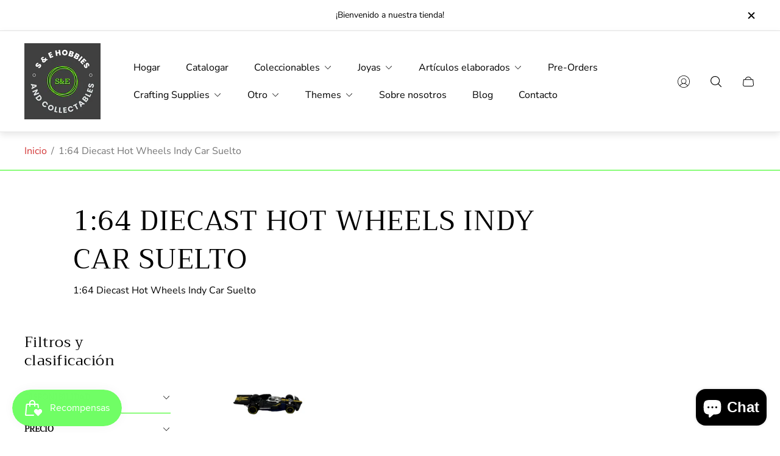

--- FILE ---
content_type: text/html; charset=UTF-8
request_url: https://pre.bossapps.co/api/js/6a81e4.myshopify.com/variants
body_size: 119
content:
{"50023963263293SP":"691149373757","50023963263293":"yes","50196081606973SP":"691186827581","50196081606973":"yes","51265674772797SP":"691738575165","51265674772797":"yes"}

--- FILE ---
content_type: text/css
request_url: https://sandehobbies.com/cdn/shop/t/3/assets/preloader.build.css?v=107447861011204667791688835972
body_size: -308
content:
.preloader-wrapper{position:absolute;top:0;bottom:0;left:0;right:0;z-index:100;display:none;background-color:var(--background-color-preloader)}.preloader-wrapper.is-active{display:flex}.preloader{width:40px;height:40px;margin:auto;border:4px solid var(--color-preloader-primary);border-radius:50%;border-top-color:var(--color-preloader-secondary);animation:spin var(--timing-long) var(--easing-ease-in-out) infinite}@keyframes spin{0%{transform:rotate(0)}to{transform:rotate(360deg)}}
/*# sourceMappingURL=/cdn/shop/t/3/assets/preloader.build.css.map?v=107447861011204667791688835972 */


--- FILE ---
content_type: text/css
request_url: https://sandehobbies.com/cdn/shop/t/3/assets/breadcrumbs.build.css?v=184341440146803689541688835971
body_size: -427
content:
.breadcrumb{border-bottom:1px solid var(--color-border-secondary, #e6e6e6);line-height:1.375}.breadcrumb .breadcrumb__container{overflow-y:hidden;overflow-x:auto;display:flex;max-width:1680px;margin:0 auto;padding:10px 20px;-ms-overflow-style:none;scrollbar-width:none}.breadcrumb .breadcrumb__container::-webkit-scrollbar{display:none}.breadcrumb .breadcrumb__item,.breadcrumb .breadcrumb__separator{color:var(--color-text-secondary, #757575)}.breadcrumb .breadcrumb__item{white-space:nowrap}.breadcrumb .breadcrumb__separator{padding-left:7px;padding-right:7px}.breadcrumb .breadcrumb__link{opacity:1;text-decoration:none;color:var(--link-color, #000);white-space:nowrap;transition-duration:var(--timing-short);transition-property:opacity}.breadcrumb .breadcrumb__link:focus-visible{opacity:.7;outline:2px solid var(--color-primary-second, #000);outline-offset:2px}@media (-moz-touch-enabled: 0),(hover: hover),(pointer: fine){.breadcrumb .breadcrumb__link:hover:hover{opacity:.7}}@media (min-width: 768px){.breadcrumb .breadcrumb__container{padding:20px 40px}}
/*# sourceMappingURL=/cdn/shop/t/3/assets/breadcrumbs.build.css.map?v=184341440146803689541688835971 */


--- FILE ---
content_type: text/css
request_url: https://sandehobbies.com/cdn/shop/t/3/assets/collection.build.css?v=34840023624350709221688835971
body_size: 397
content:
.collection .collection__image-wrapper{position:relative;overflow:hidden;display:block;opacity:0;margin-bottom:30px;padding-top:35.7%}.collection .collection__image-wrapper.animated{opacity:1;transition-property:opacity;transition-duration:var(--animate-time)}html.no-js .collection .collection__image-wrapper{opacity:1}.collection .collection__image{position:absolute;top:0;left:0;width:100%;height:100%;-o-object-fit:cover;object-fit:cover}.collection .collection__header{margin-bottom:60px;padding-left:20px;padding-right:20px}.collection .collection__header-row{display:flex;justify-content:space-between;align-items:center}.collection .collection__header-col.collection__header-col--filter{flex-shrink:0}.collection .collection__header-col.is-hidden{display:none}.collection .collection__title{max-width:800px;line-height:1.37;letter-spacing:.02em;text-transform:uppercase;word-wrap:break-word;-webkit-hyphens:auto;hyphens:auto;color:var(--color-text-primary, #000000)}.collection .collection__title.collection__title--empty{max-width:unset;text-align:center}.collection .collection__title.is-hidden{display:none}.collection .collection__description{max-width:unset;margin-top:10px;line-height:1.2;word-wrap:break-word;-webkit-hyphens:auto;hyphens:auto;color:var(--color-text-primary, #000000)}.collection .collection__description a{color:currentColor}.collection .collection__description a:focus-visible{outline:2px solid var(--color-text-primary);outline-offset:2px}@media (-moz-touch-enabled: 0),(hover: hover),(pointer: fine){.collection .collection__description a:hover{text-decoration:none}}.collection .collection__description p+p{margin-top:5px}.collection .collection__body.collection__body--max-width{max-width:var(--global-container-width);margin-left:auto;margin-right:auto}.collection .collection__item{width:50%}.collection .collection__grid-wrapper.collection__grid-wrapper--flex{display:flex;flex-wrap:wrap}.collection .collection__grid-wrapper.collection__grid-wrapper--indent{-moz-column-gap:10px;column-gap:10px;row-gap:10px;padding:0 10px}.collection .collection__grid-wrapper.collection__grid-wrapper--indent .collection__item{width:calc(50% - 5px)}.collection .collection__grid-wrapper.is-hidden{display:none}.collection .collection__grid{display:flex;flex-wrap:wrap}.collection .collection__pagination-wrapper{display:flex;justify-content:center;margin-top:80px}.collection .collection__pagination-wrapper:empty{margin-top:0}.collection .collection__infinite-scroll{opacity:0;width:36px;height:36px;margin-top:40px;margin-left:auto;margin-right:auto;border:2px solid var(--color-border-primary, #000000);border-bottom-color:transparent;border-radius:50%}.collection .collection__infinite-scroll.is-hidden{display:none}.collection .collection__lazy-load-button-wrapper{display:flex;justify-content:center}.collection .collection__load-more-button{margin-top:40px;text-transform:uppercase;-webkit-tap-highlight-color:transparent}.collection .collection__load-more-button.is-hidden{display:none}.collection .collection__load-more-button.no-events{pointer-events:none}@keyframes spin{0%{transform:rotate(0)}to{transform:rotate(360deg)}}@media (min-width: 768px){.collection .collection__header{padding-left:44px;padding-right:44px}.collection .collection__header-col.collection__header-col--filter{padding-left:50px}.collection .collection__description{max-width:600px;padding-right:30px}.collection .collection__grid{display:grid;grid-template-columns:repeat(4,1fr)}.collection .collection__item{width:auto}.collection .collection__item:nth-child(1){grid-area:1/1/3/3}.collection .collection__item:nth-child(2){grid-area:1/3/2/4}.collection .collection__item:nth-child(3){grid-area:1/4/2/5}.collection .collection__item:nth-child(4){grid-area:2/3/3/4}.collection .collection__item:nth-child(5){grid-area:2/4/3/5}.collection .collection__item:nth-child(6){grid-area:3/1/4/2}.collection .collection__item:nth-child(7){grid-area:3/2/4/3}.collection .collection__item:nth-child(8){grid-area:4/1/5/2}.collection .collection__item:nth-child(9){grid-area:4/2/5/3}.collection .collection__item:nth-child(10){grid-area:3/3/5/5}.collection .collection__grid-wrapper.collection__grid-wrapper--flex .collection__item{width:25%}.collection .collection__grid-wrapper.collection__grid-wrapper--indent .collection__item{width:calc(25% - 7.5px)}}@media (min-width: 992px){.collection .collection__header{padding-left:90px}}@media (min-width: 1200px){.collection .collection__header{padding-left:120px}.collection .collection__sidebar{flex-shrink:0}.collection.collection--with-sidebar .collection__body{display:flex;flex-wrap:wrap}.collection.collection--with-sidebar .collection__grid-wrapper{align-self:flex-start;flex-grow:1;flex-basis:0}.collection.collection--with-sidebar .collection__pagination-wrapper,.collection.collection--with-sidebar .collection__lazy-load-button-wrapper,.collection.collection--with-sidebar .collection__infinite-scroll{width:100%;padding-left:320px}}
/*# sourceMappingURL=/cdn/shop/t/3/assets/collection.build.css.map?v=34840023624350709221688835971 */


--- FILE ---
content_type: text/css
request_url: https://sandehobbies.com/cdn/shop/t/3/assets/filter-list.build.css?v=87701078290714391271688835972
body_size: -520
content:
.filter-list{display:flex;flex-direction:column;padding-top:5px}.filter-list .filter-list__item{position:relative;margin-bottom:14px;padding:4px}.filter-list .filter-list__input-label{line-height:1.375}.filter-list .filter-list__input-label:before{background-color:var(--swatch-color);background-image:var(--swatch-image);background-repeat:no-repeat;background-size:cover}.filter-list .filter-list__input-label.filter-list__input-label--swatch:before{border-radius:50%}.filter-list .filter-list__checkbox{-webkit-tap-highlight-color:transparent}.filter-list .filter-list__checkbox:checked+.filter-list__input-label:before{background-color:var(--swatch-color, var(--color-text-primary));background-image:var(--swatch-image)}.filter-list .filter-list__checkbox:checked+.filter-list__input-label.filter-list__input-label--swatch:after{top:-4px;left:-4px;width:28px;height:28px;border:1px solid var(--color-text-primary);border-radius:50%;transform:none}
/*# sourceMappingURL=/cdn/shop/t/3/assets/filter-list.build.css.map?v=87701078290714391271688835972 */


--- FILE ---
content_type: text/css
request_url: https://sandehobbies.com/cdn/shop/t/3/assets/filter-price.build.css?v=11509396208368397781688835972
body_size: 122
content:
.filter-price{padding-top:10px;padding-bottom:20px}.filter-price .filter-price__inputs{display:flex;align-items:center;gap:0 8px;width:100%;margin-bottom:24px}.filter-price .filter-price__input-wrapper{position:relative;width:100%}.filter-price .filter-price__currency{position:absolute;top:50%;left:20px;transform:translateY(-50%)}.filter-price .filter-price__input{height:auto;margin:0;padding-top:12px;padding-bottom:12px;padding-left:30px;background-color:transparent;line-height:1.5;-moz-appearance:textfield;-webkit-tap-highlight-color:transparent}.filter-price .filter-price__input::-webkit-outer-spin-button,.filter-price .filter-price__input::-webkit-inner-spin-button{-webkit-appearance:none;appearance:none}.filter-price .filter-price__input::-moz-placeholder{opacity:1;color:var(--color-text-secondary, #757575)}.filter-price .filter-price__input:-moz-placeholder-shown+.filter-price__currency{opacity:1;color:var(--color-text-secondary, #757575)}.filter-price .filter-price__input::placeholder,.filter-price .filter-price__input:placeholder-shown+.filter-price__currency{opacity:1;color:var(--color-text-secondary, #757575)}.filter-price .filter-price__input.is-error{border-color:var(--color-text-attention, #b00020);color:var(--color-secondary-attention, #b00020)}.filter-price .filter-price__input.is-error::-moz-placeholder{color:var(--color-secondary-attention, #b00020)}.filter-price .filter-price__input.is-error:not(:-moz-placeholder-shown)+.filter-price__currency{color:var(--color-secondary-attention, #b00020)}.filter-price .filter-price__input.is-error::placeholder,.filter-price .filter-price__input.is-error:not(:placeholder-shown)+.filter-price__currency{color:var(--color-secondary-attention, #b00020)}.filter-price .filter-price__input.is-error:-moz-placeholder-shown+.filter-price__currency{display:none}.filter-price .filter-price__input.is-error:placeholder-shown+.filter-price__currency{display:none}.filter-price .filter-price__separator{width:12px;height:1px;flex-shrink:0;background-color:var(--color-text-secondary, #757575)}.filter-price .filter-price__range-slider{padding:0 calc(var(--thumb-size, 18px) / 2)}.filter-price .filter-price__range-inputs{position:relative;height:2px;background:linear-gradient(to right,var(--color-secondary-text) var(--range-min),var(--color-text-primary) var(--range-min),var(--color-text-primary) var(--range-max),var(--color-secondary-text) var(--range-max))}.filter-price .filter-price__range-input{position:absolute;top:0;left:0;width:100%;height:2px;background:transparent;vertical-align:top;pointer-events:none;-webkit-appearance:none;-moz-appearance:none}.filter-price input[type=range]::-webkit-slider-runnable-track{width:100%;height:2px;border:none;background:none;cursor:pointer}.filter-price input[type=range]::-webkit-slider-thumb{position:relative;z-index:1;width:var(--thumb-size, 18px);height:var(--thumb-size, 18px);margin-top:calc(var(--thumb-size) / -2);border:1px solid var(--color-text-primary);outline:0;background-color:var(--color-background);border-radius:50%;pointer-events:all;-webkit-appearance:none;box-shadow:none;cursor:pointer}.filter-price input.filter-price__range-input--min[type=range]::-webkit-slider-thumb{transform:translate(calc(var(--thumb-size) / -2))}.filter-price input.filter-price__range-input--max[type=range]::-webkit-slider-thumb{transform:translate(calc(var(--thumb-size) / 2))}.filter-price input[type=range]::-moz-range-thumb{position:relative;z-index:1;width:var(--thumb-size-moz);height:var(--thumb-size-moz);margin-top:calc(var(--thumb-size-moz) / -2);border:1px solid var(--color-text-primary);outline:0;background-color:var(--color-background);border-radius:50%;pointer-events:all;-webkit-appearance:none;box-shadow:none;cursor:pointer}.filter-price input.filter-price__range-input--min[type=range]::-moz-range-thumb{transform:translate(calc(var(--thumb-size) / -2))}.filter-price input.filter-price__range-input--max[type=range]::-moz-range-thumb{transform:translate(calc(var(--thumb-size) / 2))}@media (min-width: 768px){.filter-price .filter-price__inputs{gap:0 14px}}
/*# sourceMappingURL=/cdn/shop/t/3/assets/filter-price.build.css.map?v=11509396208368397781688835972 */


--- FILE ---
content_type: text/css
request_url: https://sandehobbies.com/cdn/shop/t/3/assets/sort.build.css?v=54422500450029551431688835974
body_size: -660
content:
.sort .sort__select {
	padding: 11px 20px;
	font-weight: 600;
	line-height: 1.6;
	text-transform: uppercase;
	color: var(--color-text-primary, #000000);
	cursor: pointer;
	-webkit-tap-highlight-color: transparent;
}
/*# sourceMappingURL=sort.build.css.map */


--- FILE ---
content_type: application/x-javascript
request_url: https://app.sealsubscriptions.com/shopify/public/status/shop/6a81e4.myshopify.com.js?1769734076
body_size: -156
content:
var sealsubscriptions_settings_updated='1704775856c';

--- FILE ---
content_type: application/x-javascript
request_url: https://app.sealsubscriptions.com/shopify/public/status/shop/6a81e4.myshopify.com.js?1769734081
body_size: -369
content:
var sealsubscriptions_settings_updated='1704775856c';

--- FILE ---
content_type: text/javascript
request_url: https://sandehobbies.com/cdn/shop/t/3/assets/component-product-filters.build.min.js?v=176337813543680964591688835971
body_size: 1897
content:
!function(){"use strict";var e=e=>{const t=window.themeCore.utils.cssClasses,n=window.themeCore.utils.Toggle,r=window.themeCore.utils.overlay,i=window.themeCore.utils.debounce,o={form:".js-form",emptyTitle:".js-template-empty-title",searchResultCounter:".js-search-result-counter",gridWrapper:".js-grid-wrapper",filterMenuOpenerWrapper:".js-filter-menu-opener-wrapper",filterMenuOpener:".js-filter-menu-opener",activeFiltersCounter:".js-active-filters-counter",selectedFiltersWrapper:".js-selected-filters-wrapper",filterLists:".js-filter-list",filterPrice:".js-filter-price",pagination:".js-pagination",loadMoreButton:".js-lazy-load",infiniteScroll:".js-infinite-scroll",filterMenuTitle:".js-filter-menu-title"},a={maxInput:".js-price-input-max",minInput:".js-price-input-min",rangeInputs:".js-range-inputs",minRange:".js-price-range-min",maxRange:".js-price-range-max",priceProgress:".js-price-progress"},s={collectionHeader:".js-collection-header",filterMenuToggler:"filterMenuToggler",paginationLink:".js-pagination-link",priceNumberInput:".js-price-input",priceRangeInput:".js-price-range",removeFilterLink:".js-remove-filter",resetFilters:".js-reset-filters",cssRoot:":root",header:"[data-header-container]",pageLoader:".js-page-preloader",...o,...a},c={fixed:"is-fixed",noEvents:"no-events",error:"is-error",withMargin:"with-margin",...t},l={priceFrom:"filter.v.price.gte",priceTo:"filter.v.price.lte"},u={query:"q",type:"type",optionsPrefix:"options[prefix]"},d={page:"page",sort:"sort_by",...u},p={rangeMin:"--range-min",rangeMax:"--range-max",headerHeight:"--header-height",headerOffsetTop:"--header-offset-top"},f={extraSmallScreen:window.matchMedia("(max-width: 767px)"),openMenuButtonObserver:null,infiniteScrollObserver:null,cssRoot:document.querySelector(s.cssRoot)},m=n({toggleSelector:s.filterMenuToggler,closeAccordionsOnHide:!1,toggleTabIndex:!1}),g=h(e,o),w=document.querySelector(s.pageLoader);function h(e,t){const n={};return Object.entries(t).forEach(([t,r])=>{const i=[...e.querySelectorAll(r)];n[t]=i.length?i.length>1?i:i[0]:null}),n}function v(e){if(e.matches)return f.openMenuButtonObserver.unobserve(g.filterMenuOpenerWrapper),void b();L()}function L(){if(!f.extraSmallScreen.matches){const e={rootMargin:`-${y()}px 0px 0px 0px`};f.openMenuButtonObserver=x(g.filterMenuOpenerWrapper,b,j,e)}}function y(){const e=f.cssRoot.style.getPropertyValue(p.headerHeight),t=f.cssRoot.style.getPropertyValue(p.headerOffsetTop);return parseInt(e)+parseInt(t)}function M(){f.infiniteScrollObserver=x(g.infiniteScroll,()=>(async function(e,t){e.unobserve(t);const n=window.location.origin+t.dataset.nextUrl;w.classList.add(c.active),await k(n),w.classList.remove(c.active)})(f.infiniteScrollObserver,g.infiniteScroll))}function x(e,t,n,r={}){const i=new IntersectionObserver(e=>{e.forEach(e=>{e.isIntersecting?"function"==typeof t&&t():"function"==typeof n&&n()})},r);return i.observe(e),i}function b(){g.filterMenuOpener&&(g.filterMenuOpener.classList.remove(c.fixed),g.filterMenuTitle.classList.remove(c.withMargin))}function j(){g.filterMenuOpener&&!function(e){const t=y(),n=e.getBoundingClientRect();return t&&n.bottom>=t}(g.filterMenuOpenerWrapper)&&(g.filterMenuOpener.classList.add(c.fixed),g.filterMenuTitle.classList.add(c.withMargin))}async function S(t){const n=t.target.closest(s.form);if(!n||function(){if(!g.filterPrice)return!1;return[...g.filterPrice.querySelectorAll(s.priceNumberInput)].some(e=>e.classList.contains(c.error))}())return;const r=new FormData(n),i=[...r.keys()],{minInput:o,maxInput:d}=h(e,a);i.forEach(e=>{e!==l.priceFrom&&e!==l.priceTo||(e===l.priceFrom&&Number(o.value)===Number(o.min)||e===l.priceTo&&Number(d.value)===Number(d.max))&&r.delete(e)});const p=function(e){const t=new URLSearchParams(e).toString(),n=new URL(window.location.href),r=new URL(`${window.location.origin}${window.location.pathname}?${t}`);for(const e in u){const t=n.searchParams.get(u[e]);t&&r.searchParams.set(u[e],t)}return r}(r);n.classList.add(c.loading),await T(p),window.parent===window.top&&window.history.pushState({},null,p),n.classList.remove(c.loading),window.themeCore.Accordion.setTabIndex(".product-filters__form-accordion","hidden")}async function T(t){g.gridWrapper.ariaBusy="true";const n=O(t,e.id);!function(e){if(!e||!Object.keys(e).length)return;const{selectedFiltersWrapper:t,gridWrapper:n,filterMenuOpener:r,activeFiltersCounter:i,filterLists:o,filterPrice:a,pagination:s,loadMoreButton:l,infiniteScroll:u,searchResultCounter:d}=e;g.gridWrapper.innerHTML=n.innerHTML,n.innerHTML?(g.emptyTitle.classList.add(c.hidden),g.emptyTitle.ariaHidden="true"):(g.emptyTitle.classList.remove(c.hidden),g.emptyTitle.ariaHidden="false");o&&(o.length?o:[o]).forEach((e,t)=>g.filterLists.length?g.filterLists[t].innerHTML=e.innerHTML:g.filterLists.innerHTML=e.innerHTML),g.filterMenuOpener.dataset.count=r?r.dataset.count:0,E({activeFiltersCounter:i,filterPrice:a,pagination:s,selectedFiltersWrapper:t,infiniteScroll:u,loadMoreButton:l,searchResultCounter:d}),u&&M(),a&&C()}(h(await I(n),o)),window.themeCore.LazyLoadImages.init(),g.gridWrapper.ariaBusy="false",window.themeCore.EventBus.emit("compare-products:init")}function O(t,n=e.id){const r=new URL(t);return r.searchParams.set("section_id",n),r.toString()}async function I(e){const t=await fetch(e),n=await t.text();return(new DOMParser).parseFromString(n,"text/html")}function C(){const{minInput:t,maxInput:n,rangeInputs:r}=h(e,a),{thumbOffset:i}=r.dataset,o=`calc(${Number(t.value)/Number(t.max)*100}% - ${i}px)`,s=`calc(${Number(n.value)/Number(n.max)*100}% + ${i}px)`;r.style.setProperty(p.rangeMin,o),r.style.setProperty(p.rangeMax,s)}function E(e){if(e&&Object.keys(e).length)for(const t in e)g[t]&&(g[t].replaceWith(e[t]),g[t]=e[t])}async function R(e){const t=e.target.closest(s.paginationLink);if(!t)return;e.preventDefault(),w.classList.add(c.active),t.classList.add(c.noEvents),b();let n=function(){const e=document.querySelector(s.header).hasAttribute("data-header-sticky")?y():0,t=document.querySelector(s.collectionHeader);if(!t)return 0;return window.pageYOffset+t.getBoundingClientRect().top-(e+10)}();window.scrollTo(0,n),window.parent===window.top&&window.history.pushState({},null,t.href),await T(t.href),w.classList.remove(c.active)}async function P(){r({namespace:"filters-template"}).open(),await T(window.location.href),r({namespace:"filters-template"}).close()}function N(t){const n=t.target.closest(s.priceNumberInput);if(!n)return;const{minInput:r,maxInput:i,minRange:o,maxRange:l}=h(e,a),u=i.value&&r.value&&Number(i.value)<=Number(i.max)&&Number(r.value)>=Number(r.min);if(Number(i.value)-Number(r.value)>=0&&u)return"min"===n.dataset.type?o.value=r.value:l.value=i.value,C(),void F(r,i);"min"===n.dataset.type?r.classList.add(c.error):i.classList.add(c.error)}function B(t){const n=t.target.closest(s.priceRangeInput);if(!n)return;const{minInput:r,maxInput:i,minRange:o,maxRange:c}=h(e,a);c.value-o.value<0&&("min"===n.dataset.type?o.value=r.value:c.value=i.value),r.value=o.value,i.value=c.value,F(r,i),C()}function F(...e){e.forEach(e=>e.classList.remove(c.error))}async function H(e){const t=e.target.closest(s.removeFilterLink);t&&(e.preventDefault(),g.form.classList.add(c.loading),await T(t.href),window.parent===window.top&&window.history.pushState({},null,t.href),g.form.classList.remove(c.loading),window.themeCore.Accordion.setTabIndex(".product-filters__form-accordion","hidden"))}async function W(e){if(!e.target.closest(s.resetFilters))return;const t=new URL(window.location.href);[...t.searchParams.keys()].filter(e=>e!==d.sort&&e!==d.query).forEach(e=>t.searchParams.delete(e)),g.form.classList.add(c.loading),await T(t),window.parent===window.top&&window.history.pushState({},null,t),g.form.classList.remove(c.loading),window.themeCore.Accordion.setTabIndex(".product-filters__form-accordion","hidden")}async function k(t){const n=O(t,e.id),r=await I(n),{gridWrapper:i,infiniteScroll:a,loadMoreButton:s}=h(r,o);g.gridWrapper.insertAdjacentHTML("beforeend",i.innerHTML),E({infiniteScroll:a,loadMoreButton:s}),a&&M(),window.themeCore.LazyLoadImages.init(),window.themeCore.EventBus.emit("compare-products:init")}async function q(e){const t=e.target.closest(s.loadMoreButton);if(!t)return;w.classList.add(c.active),t.classList.add(c.noEvents);const n=window.location.origin+t.dataset.nextUrl;await k(n),w.classList.remove(c.active)}return Object.freeze({init:function(){e&&Object.keys(g).length&&function(t){const{filterMenuOpenerWrapper:n,loadMoreButton:r,infiniteScroll:o,filterLists:a,filterPrice:s,pagination:c,form:l}=t;n&&(f.extraSmallScreen.addEventListener("change",v),m.init(),L(),window.addEventListener("resize",i(L,100,!1))),(a||s)&&e.addEventListener("click",H),s&&(C(),e.addEventListener("input",N),e.addEventListener("input",B)),(c||l)&&window.addEventListener("popstate",P),l&&e.addEventListener("change",S),a&&e.addEventListener("click",W),c&&e.addEventListener("click",R),r&&e.addEventListener("click",q),o&&M()}(g)}})};const t=()=>{window.themeCore.utils.registerExternalUtil(e,"ProductFilters")};window.themeCore&&window.themeCore.loaded?t():document.addEventListener("theme:all:loaded",t)}();